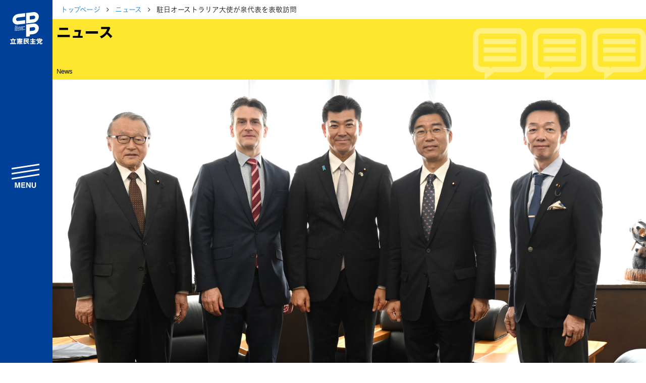

--- FILE ---
content_type: text/html; charset=UTF-8
request_url: https://cdp-japan.jp/news/20230427_5980
body_size: 9253
content:
<!DOCTYPE html><html lang="ja" xmlns:og="http://ogp.me/ns#" xmlns:fb="https://www.facebook.com/2008/fbml"><head><meta charset="utf-8"/><meta name="viewport" content="width=device-width, initial-scale=1, maximum-scale=5"/><link rel="preload" href="/vendors/bootstrap/js/bootstrap.min.js" as="script"/><link rel="preload" href="/vendors/jquery/jquery.min.js" as="script"/><link rel="preload" href="/vendors/jquery-ui-1.12.1.custom/jquery-ui.min.css" as="style"/><link rel="preload" href="/assets/css/style2021.min.css?rev=40c91d76c2191f09025445972e7692dfbf9535b1" as="style"/><link rel="preload" href="/vendors/font-awesome/fonts/fontawesome-webfont.woff2" as="font"/><link rel="apple-touch-icon" sizes="180x180" href="/assets/icons/apple-touch-icon.png"/><link rel="icon" type="image/png" sizes="32x32" href="/assets/icons/favicon-32x32.png"/><link rel="icon" type="image/png" sizes="16x16" href="/assets/icons/favicon-16x16.png"/><link rel="manifest" href="/assets/icons/site.webmanifest"/><link rel="mask-icon" href="/assets/icons/safari-pinned-tab.svg" color="#004097"/><meta name="msapplication-TileColor" content="#ffffff"/><meta name="msapplication-config" content="/assets/icons/browserconfig.xml"/><meta name="theme-color" content="#ffffff"/><link href="/assets/css/style2021.min.css?rev=40c91d76c2191f09025445972e7692dfbf9535b1" rel="stylesheet"/><!-- schema.org --><script type="application/ld+json">{"@context":"https://schema.org","@graph":[{"@type":"WebSite","@id":"https://cdp-japan.jp/#website","url":"https://cdp-japan.jp/","name":"立憲民主党","inLanguage":"ja","publisher":{"@id":"https://cdp-japan.jp/#organization"},"mainEntity":{"@id":"https://cdp-japan.jp/#organization"},"potentialAction":{"@type":"SearchAction","target":{"@type":"EntryPoint","urlTemplate":"https://cdp-japan.jp/search?kw={search_term_string}"},"query-input":"required name=search_term_string"}},{"@type":["Organization","PoliticalParty"],"@id":"https://cdp-japan.jp/#organization","name":"立憲民主党","url":"https://cdp-japan.jp/","logo":{"@type":"ImageObject","url":"https://cdp-japan.jp/assets/images/logo.svg","width":170,"height":60},"sameAs":["https://x.com/CDP2017","https://www.youtube.com/rikkenminshu","https://www.instagram.com/cdp2019.jp/","https://www.facebook.com/rikkenminshu","https://www.tiktok.com/@cdp_rikkenminshu","https://ja.wikipedia.org/wiki/%E7%AB%8B%E6%86%B2%E6%B0%91%E4%B8%BB%E5%85%9A_(%E6%97%A5%E6%9C%AC_2020)"],"contactPoint":[{"@id":"https://cdp-japan.jp/form/contact#contact"}],"address":{"@type":"PostalAddress","streetAddress":"永田町１-１１-１","addressLocality":"千代田区","addressRegion":"東京都","postalCode":"100-0014","addressCountry":"JP"}},{"@type":"ContactPoint","@id":"https://cdp-japan.jp/form/contact#contact","url":"https://cdp-japan.jp/form/contact","contactType":"ご意見・お問合せ","areaServed":"JP","availableLanguage":["ja"]},{"@type":"SiteNavigationElement","@id":"https://cdp-japan.jp/#navigation","name":"メインナビゲーション","isPartOf":{"@id":"https://cdp-japan.jp/#website"},"hasPart":[{"@type":"WebPage","name":"綱領","url":"https://cdp-japan.jp/about/principles"},{"@type":"WebPage","name":"役員一覧","url":"https://cdp-japan.jp/about/officers"},{"@type":"WebPage","name":"次の内閣","url":"https://cdp-japan.jp/about/next-cabinet"},{"@type":"WebPage","name":"委員会委員一覧","url":"https://cdp-japan.jp/about/committees_of_diet"},{"@type":"WebPage","name":"議員・総支部長一覧","url":"https://cdp-japan.jp/members"},{"@type":"WebPage","name":"党本部所在地","url":"https://cdp-japan.jp/about/access"},{"@type":"WebPage","name":"都道府県連一覧","url":"https://cdp-japan.jp/about/local_organization"},{"@type":"WebPage","name":"2025年度活動計画","url":"https://cdp-japan.jp/about/activity_plan_fy2025"},{"@type":"WebPage","name":"2024年度活動報告","url":"https://cdp-japan.jp/about/activity_report_fy2024"},{"@type":"WebPage","name":"ニュース","url":"https://cdp-japan.jp/news"},{"@type":"WebPage","name":"政策（ビジョン等）","url":"https://cdp-japan.jp/visions"},{"@type":"WebPage","name":"選挙情報","url":"https://cdp-japan.jp/elections"},{"@type":"WebPage","name":"候補者公募（外部）","url":"https://koubo2022.cdp-japan.jp/general_candidates/"},{"@type":"WebPage","name":"活動（キャンペーン等）","url":"https://cdp-japan.jp/campaign/networking"},{"@type":"WebPage","name":"青年局／ユース","url":"https://cdp-japan.jp/youth"},{"@type":"WebPage","name":"特集","url":"https://cdp-japan.jp/features"},{"@type":"WebPage","name":"参加する（党員・協力等）","url":"https://cdp-japan.jp/commit"},{"@type":"WebPage","name":"寄付（寄付フォーム）","url":"https://cdp-japan.jp/form/donation"},{"@type":"WebPage","name":"ボランティア","url":"https://cdp-japan.jp/volunteer"},{"@type":"WebPage","name":"職員採用","url":"https://cdp-japan.jp/info/staff-recruitment_2025"},{"@type":"WebPage","name":"規約（諸規則）","url":"https://cdp-japan.jp/about/byelaw"},{"@type":"WebPage","name":"ハラスメント相談窓口","url":"https://cdp-japan.jp/form/harassment-contact"},{"@type":"WebPage","name":"プライバシーポリシー","url":"https://cdp-japan.jp/about/privacypolicy"},{"@type":"WebPage","name":"ご意見・お問合せ","url":"https://cdp-japan.jp/form/contact"},{"@type":"WebPage","name":"素材箱（メディア）","url":"https://cdp-japan.jp/news/20251007_9727"},{"@type":"WebPage","name":"著作物ご利用ガイドライン","url":"https://cdp-japan.jp/about/copyright-guideline"}]}]}</script><title>駐日オーストラリア大使が泉代表を表敬訪問 - 立憲民主党</title><meta name="description" content="　泉健太代表は4月27日、新たに着任したジャスティン・ヘイハースト駐日オーストラリア大使の表敬訪問を受けました。会談には、日本オーストラリア友好議員連盟の役員を"/><meta name="keywords" content="ニュース,立憲民主党,政党,政治,国会議員,民主主義,国会"/><meta name="author" content="立憲民主党"/><!-- twitter --><meta name="twitter:card" content="summary_large_image"/><meta name="twitter:site" content="@CDP2017"/><!-- ogp --><meta property="og:locale" content="ja_JP"/><meta property="og:site_name" content="立憲民主党"/><meta property="og:title" content="駐日オーストラリア大使が泉代表を表敬訪問"/><meta property="og:description" content="　泉健太代表は4月27日、新たに着任したジャスティン・ヘイハースト駐日オーストラリア大使の表敬訪問を受けました。会談には、日本オーストラリア友好議員連盟の役員を"/><meta property="og:url" content="https://cdp-japan.jp/news/20230427_5980"/><meta property="og:type" content="article"/><meta property="og:image" content="https://cdp-japan.jp/files/bs4r/gXSJ/NvXV/lrJg/bs4rgXSJNvXVlrJgUoMjIXc0_tn1200.jpg"/><link rel="prev" href="https://cdp-japan.jp/news/20230427_5987"/><link rel="next" href="https://cdp-japan.jp/news/20230427_5982"/><!-- time publish --><meta property="article:published_time" content="2023-04-27T19:00:00+09:00"/><meta property="article:modified_time" content="2023-04-27T20:40:29+09:00"/><link rel="canonical" href="https://cdp-japan.jp/news/20230427_5980"/><link rel="amphtml" href="https://cdp-japan.jp/news/20230427_5980/amp"/><!-- schema.org --><script type="application/ld+json">{"@context":"https://schema.org","@graph":[{"@type":"Article","mainEntityOfPage":{"@type":"WebPage","@id":"https://cdp-japan.jp/news/20230427_5980"},"headline":"駐日オーストラリア大使が泉代表を表敬訪問","description":"　泉健太代表は4月27日、新たに着任したジャスティン・ヘイハースト駐日オーストラリア大使の表敬訪問を受けました。会談には、日本オーストラリア友好議員連盟の役員を","datePublished":"2023-04-27T19:00:00+09:00","dateModified":"2023-04-27T20:40:29+09:00","publisher":{"@type":"Organization","@id":"https://cdp-japan.jp/#organization"},"author":{"@type":"Organization","@id":"https://cdp-japan.jp/#organization"},"keywords":["泉健太","中川正春","田嶋要","源馬謙太郎","国際局","オーストラリア"],"image":{"@type":"ImageObject","url":"https://cdp-japan.jp/files/bs4r/gXSJ/NvXV/lrJg/bs4rgXSJNvXVlrJgUoMjIXc0_tn1200.jpg","width":6192,"height":3482}},{"@type":"BreadcrumbList","itemListElement":[{"@type":"ListItem","position":1,"name":"トップページ","item":"https://cdp-japan.jp/"},{"@type":"ListItem","position":2,"name":"ニュース","item":"https://cdp-japan.jp/news"},{"@type":"ListItem","position":2,"name":"駐日オーストラリア大使が泉代表を表敬訪問"}]},{"@type":"Organization","@id":"https://cdp-japan.jp/#organization"},{"@type":"WebSite","@id":"https://cdp-japan.jp/#website"},{"@type":"PoliticalParty","@id":"https://cdp-japan.jp/#organization"},{"@type":["WebPageELement","SiteNavigationElement"],"@id":"https://cdp-japan.jp/#navigation"}]}</script></head><body class="loading"><nav id="nav-sp"><ul><li><a href="/about/officers" class="logo"> 党役員</a></li><li><a href="/members/all" class="members"> 議員情報</a></li><li><a href="/news" class="news"> NEWS</a></li><li><a href="/elections" class="vote"> 選挙情報</a></li><li><a href="/commit" class="volunteer"> 参加する</a></li></ul></nav><aside id="sidenav" class="js-sidenav"><div class="sidenav-controlls"><a href="/" id="sidenav-logo"><img src="/assets/images/logomark_w.svg" alt="立憲民主党" width="80" height="100"/></a><button class="btn btn-block btn-lg" id="nav-btn-search"><span>search</span></button><button class="btn btn-block btn-lg btn-toggler-close" id="btn-toggler"><span>menu</span></button></div><div id="search-drawer"><div class="panel py-1"><form id="sidenav-search" class="mt-2 mb-2" role="form" method="GET" action="/search"><div class="search-form"><input type="text" class="search-text" name="kw" autocomplete="off" placeholder="サイト内検索" title="検索"/><button class="search-button" type="submit"><i class="fa fa-mag"></i></button></div></form></div></div><nav id="sidebar-nav"><ul><li class="has-children"><a href="#">立憲民主党について</a><ul class="d-block"><li><a href="/about/principles">綱領</a></li><li><a href="/about/officers">役員一覧</a></li><li><a href="/about/next-cabinet">次の内閣</a></li><li><a href="/about/committees_of_diet">委員会委員一覧</a></li><li><a href="/members">議員・総支部長一覧</a></li></ul><ul class="d-block mt-0"><li><a href="/about/access">党本部所在地</a></li><li><a href="/about/local_organization">都道府県連一覧</a></li></ul><ul class="d-block mt-0"><li><a href="/about/activity_plan_fy2025">2025年度活動計画</a></li><li><a href="/about/activity_report_fy2024">2024年度活動報告</a></li></ul></li><li><a href="/news">ニュース</a></li><li class="has-children"><a href="/visions">政策</a><ul class="d-block"><li><a href="/about/basic-policies">基本政策</a></li><li><a href="/campaign/sustainable_society">ビジョン２２</a></li><li><a href="/visions/policies2025">政策集</a></li><li><a href="/visions/election_policies">選挙政策</a></li><li><a href="/visions/diet-report/2025">国会レポート</a></li></ul><ul class="d-block mt-0"><li><a href="/visions/activities">政調活動ニュース</a></li><li><a href="/visions/submission_bills">提出法案</a></li></ul></li><li></li><li class="has-children"><a href="/elections">選挙</a><ul class="d-block"><li><a href="https://koubo2022.cdp-japan.jp/general_candidates/" target="_koubo2022">候補者公募</a></li><li><a href="/elections">選挙情報</a></li></ul></li><li class="has-children"><a href="#">活動</a><ul><li><a href="/campaign/networking">つながる本部</a></li><li><a href="/campaign/gender_equality">ジェンダー平等推進本部</a></li><li><a href="/youth">青年局</a></li><li><a href="/rikken-youth">りっけんユース</a></li></ul></li><li><a href="/features">特集</a></li><li class="has-children"><a href="/commit">参加する</a><ul class="d-block"><li><a href="/commit/as_member">党員・協力党員</a></li><li><a href="/partners">パートナーズ</a></li><li><a href="/form/donation">寄付</a></li><li><a href="/form/party-organ">広報紙「立憲民主」のご案内</a></li><li><a href="/info/staff-recruitment_2025">職員採用</a></li></ul><ul class="d-block mt-0"><li><a href="/volunteer">ボランティアセンター</a></li><li><a href="/volunteer/posting">＃ポスティング大作戦</a></li><li><a href="/gallery">シェアしよう</a></li><li><a href="/news/20251007_9727">素材箱</a></li></ul></li><li class="has-children"><a href="#">規約等</a><ul class="d-block"><li><a href="/about/byelaw">規約</a></li><li><a href="/about/byelaw_presidential-election">代表選挙規則</a></li><li><a href="/about/organization_rules">組織規則</a></li><li><a href="/about/campaign_committee_rules">選挙対策委員会規則</a></li><li><a href="/about/ethics">倫理規則</a></li></ul><ul class="d-block mt-0"><li><a href="/about/harassment-prevention-guideline">ハラスメント対策指針</a></li><li><a href="/form/harassment-contact">ハラスメント相談窓口</a></li></ul><ul class="d-block mt-0"><li><a href="/about/copyright-guideline">立憲民主党著作物ご利用に際してのガイドライン</a></li><li><a href="/about/privacypolicy">プライバシーポリシー</a></li></ul></li><li><a href="/form/contact">ご意見・お問合せ</a></li></ul><form id="sidenav-search" class="" role="form" method="GET" action="/search"><div class="search-form"><input type="text" class="search-text" name="kw" autocomplete="off" placeholder="サイト内検索..." title="検索"/><button class="search-button" type="submit"><i class="fa fa-mag"></i></button></div></form><div id="lang-switch" class="mt-2"><a href="/english" class="">English</a></div><div id="sidenav-sociallinks"><ul><li><a class="btn-share xcom" href="https://twitter.com/CDP2017" data-target="twitter">X</a></li><li><a class="btn-share youtube" href="https://www.youtube.com/rikkenminshu" data-target="youtube">YouTube</a></li><li><a class="btn-share line" href="https://page.line.me/wvq1396f?oat_referrer=PROFILE&amp;openQrModal=true" data-target="line">LINE</a></li><li><a class="btn-share instagram" href="https://www.instagram.com/cdp2019.jp/" data-target="instagram">instagram</a></li><li><a class="btn-share tiktok" href="https://www.tiktok.com/@cdp_rikkenminshu?lang=ja-JP" data-target="tiktok">TikTok</a></li></ul></div></nav></aside><div id="content"><nav class="breadcrumb-container article-news"><ol class="breadcrumb"><li><a href="/">トップページ</a></li><li><a href="/news">ニュース</a></li><li class="active">駐日オーストラリア大使が泉代表を表敬訪問</li></ol></nav><h1 id="page-title" class="bg-yellow title-news mb-0"><span>ニュース</span><small>News</small></h1><div id="article-hero"><figure class="fig article-figure"><img class="figure-img" src="//cdp-japan.jp/files/bs4r/gXSJ/NvXV/lrJg/bs4rgXSJNvXVlrJgUoMjIXc0_tn720.jpg" srcset="//cdp-japan.jp/files/bs4r/gXSJ/NvXV/lrJg/bs4rgXSJNvXVlrJgUoMjIXc0_tn320.jpg 320w, //cdp-japan.jp/files/bs4r/gXSJ/NvXV/lrJg/bs4rgXSJNvXVlrJgUoMjIXc0_tn600.jpg 600w, //cdp-japan.jp/files/bs4r/gXSJ/NvXV/lrJg/bs4rgXSJNvXVlrJgUoMjIXc0_tn720.jpg 720w, //cdp-japan.jp/files/bs4r/gXSJ/NvXV/lrJg/bs4rgXSJNvXVlrJgUoMjIXc0_tn960.jpg 960w, //cdp-japan.jp/files/bs4r/gXSJ/NvXV/lrJg/bs4rgXSJNvXVlrJgUoMjIXc0.jpg 1200w" alt=""/></figure></div><div class="container"><div class="row"><div class="col-12 col-lg-8"><main class="main mb-5"><article id="article" class="article"><header class="article-header"><h1 class="article-title"> 駐日オーストラリア大使が泉代表を表敬訪問</h1><nav class="tags-container"><h1>TAGS</h1><ul class="tag-list article-tags"><li><a href="/tag/%E3%83%8B%E3%83%A5%E3%83%BC%E3%82%B9" title="タグ「ニュース」で検索">ニュース</a></li><li><a href="/tag/%E6%B3%89%E5%81%A5%E5%A4%AA" title="タグ「泉健太」で検索">泉健太</a></li><li><a href="/tag/%E4%B8%AD%E5%B7%9D%E6%AD%A3%E6%98%A5" title="タグ「中川正春」で検索">中川正春</a></li><li><a href="/tag/%E7%94%B0%E5%B6%8B%E8%A6%81" title="タグ「田嶋要」で検索">田嶋要</a></li><li><a href="/tag/%E6%BA%90%E9%A6%AC%E8%AC%99%E5%A4%AA%E9%83%8E" title="タグ「源馬謙太郎」で検索">源馬謙太郎</a></li><li><a href="/tag/%E5%9B%BD%E9%9A%9B%E5%B1%80" title="タグ「国際局」で検索">国際局</a></li><li><a href="/tag/%E3%82%AA%E3%83%BC%E3%82%B9%E3%83%88%E3%83%A9%E3%83%AA%E3%82%A2" title="タグ「オーストラリア」で検索">オーストラリア</a></li></ul></nav><p class="date"><time pubdate="pubdate" class="pubdate" datetime="2023-04-27T00:00:00+09:00">2023年4月27日</time></p></header><div class="article-body"><p>　泉健太代表は4月27日、新たに着任したジャスティン・ヘイハースト駐日オーストラリア大使の表敬訪問を受けました。会談には、日本オーストラリア友好議員連盟の役員を務める中川正春、田嶋要両衆院議員、源馬謙太郎国際局長が同席しました。</p><p>　泉代表は、日本とオーストラリアの関係は安全保障上も経済上もより密接になってきていると指摘し、「アジア太平洋のバランスが変わりつつあり、そういう中で価値観を共有する国として連携を深めて行きたい」と述べました。また、立憲民主党はLGBTQやジェンダーの問題、気候変動への対応など、国際的な流れの中で、「日本もしっかりと、そういったスタンダードを確保して行くべきだという先進的な考え方で党運営をしている」「立憲民主党は、権力者を民主的に統制する立憲主義を掲げている政党ですから、これからも民主主義を守り抜く政党として皆さんと交流して行きたい」と話しました。会談では、両国の協力関係を強めていくことが重要であるとの認識で一致し、人口減少社会への対応、外国人の受け入れ、日本語教育の戦略的推進、文化・観光・教育等の人的交流などについて意見交換しました。</p><figure class="large"><img src="/files/wGuf/sfCQ/xaIK/qs0i/wGufsfCQxaIKqs0iNGcMp7tW_tn960.jpg" alt="20230427_090019-.jpg"></figure><figure class="large"><img src="/files/1anN/DSmg/m870/5bBm/1anNDSmgm8705bBmMlh0loGI_tn960.jpg" alt="20230427_090255-.jpg"></figure></div><footer><nav class="tags-container"><h1>TAGS</h1><ul class="tag-list article-tags"><li><a href="/tag/%E3%83%8B%E3%83%A5%E3%83%BC%E3%82%B9" title="タグ「ニュース」で検索">ニュース</a></li><li><a href="/tag/%E6%B3%89%E5%81%A5%E5%A4%AA" title="タグ「泉健太」で検索">泉健太</a></li><li><a href="/tag/%E4%B8%AD%E5%B7%9D%E6%AD%A3%E6%98%A5" title="タグ「中川正春」で検索">中川正春</a></li><li><a href="/tag/%E7%94%B0%E5%B6%8B%E8%A6%81" title="タグ「田嶋要」で検索">田嶋要</a></li><li><a href="/tag/%E6%BA%90%E9%A6%AC%E8%AC%99%E5%A4%AA%E9%83%8E" title="タグ「源馬謙太郎」で検索">源馬謙太郎</a></li><li><a href="/tag/%E5%9B%BD%E9%9A%9B%E5%B1%80" title="タグ「国際局」で検索">国際局</a></li><li><a href="/tag/%E3%82%AA%E3%83%BC%E3%82%B9%E3%83%88%E3%83%A9%E3%83%AA%E3%82%A2" title="タグ「オーストラリア」で検索">オーストラリア</a></li></ul></nav><div class="share-links share-links-2021"><nav><h1>Share</h1><ul><li class="btn-share"><a href="https://twitter.com/intent/tweet?text=%E9%A7%90%E6%97%A5%E3%82%AA%E3%83%BC%E3%82%B9%E3%83%88%E3%83%A9%E3%83%AA%E3%82%A2%E5%A4%A7%E4%BD%BF%E3%81%8C%E6%B3%89%E4%BB%A3%E8%A1%A8%E3%82%92%E8%A1%A8%E6%95%AC%E8%A8%AA%E5%95%8F%20%0A%0ahttps%3A%2F%2Fcdp-japan.jp%2Fnews%2F20230427_5980&amp;hashtags=立憲民主党" class="xcom js-share" data-target="twitter">ポスト</a></li><li class="btn-share"><a href="https://www.facebook.com/share.php?u=https%3A%2F%2Fcdp-japan.jp%2Fnews%2F20230427_5980" class="js-share facebook" data-target="facebook">シェア</a></li><li class="btn-share"><a href="https://line.me/R/msg/text/?https%3A%2F%2Fcdp-japan.jp%2Fnews%2F20230427_5980" class="js-share line" data-target="line">Lineで送る</a></li><li class="btn-share"><a href="https://b.hatena.ne.jp/entry/https%3A%2F%2Fcdp-japan.jp%2Fnews%2F20230427_5980" class="js-share hatena" data-target="hatena">はてブ</a></li></ul></nav></div><nav class="siblings-nav"><div class="prev"><a href="/news/20230427_5987"><h3>前の記事</h3><div class="card-nav"><figure class="fig"><img class="figure-img" src="//cdp-japan.jp/files/SQC4/a2c5/SK5z/0F5f/SQC4a2c5SK5z0F5ffv4L74bE_tn480.jpg" srcset="//cdp-japan.jp/files/SQC4/a2c5/SK5z/0F5f/SQC4a2c5SK5z0F5ffv4L74bE_tn160.jpg 320w, //cdp-japan.jp/files/SQC4/a2c5/SK5z/0F5f/SQC4a2c5SK5z0F5ffv4L74bE_tn320.jpg 720w" alt=""/></figure><p> 【街頭演説】4月28日（金）、党幹部の街頭演説等日程</p></div></a></div><div class="next"><a href="/news/20230427_5982"><h3>次の記事</h3><div class="card-nav"><figure class="fig"><img class="figure-img" src="//cdp-japan.jp/files/OK8j/e7io/3e3l/DS1F/OK8je7io3e3lDS1F1v2ROCcK_tn480.jpg" srcset="//cdp-japan.jp/files/OK8j/e7io/3e3l/DS1F/OK8je7io3e3lDS1F1v2ROCcK_tn160.jpg 320w, //cdp-japan.jp/files/OK8j/e7io/3e3l/DS1F/OK8je7io3e3lDS1F1v2ROCcK_tn320.jpg 720w" alt=""/></figure><p> 【衆院本会議】GX脱炭素電源法に反対を表明　山崎議員が討論</p></div></a></div></nav></footer></article></main></div><div class="col-12 col-lg-4"><aside class="aside mb-5"><section class="popular-news"><h2 class="mt-0 mb-2 title-aside-news">関連ニュース</h2><div class="article-list article-list-sm"><ul class=""><li><a href="/news/20260113_0064"><figure class="fig article-figure"><img class="fig figure-img" src="/assets/images/noimage_160.png" srcset="/assets/images/noimage_160.png 320w, /assets/images/noimage_320.png 720w" alt=""/></figure><h3 class="list-title">【コメント】鴨川メガソーラーのFIT認定失効を受けて</h3><p class="pubdate">7日前</p></a></li><li><a href="/news/20251205_9936"><figure class="fig article-figure"><img class="figure-img" src="//cdp-japan.jp/files/2025/U9Ue/cWrH/8MqO/2025U9UecWrH8MqO8paCFEUB_tn160.jpg" srcset="//cdp-japan.jp/files/2025/U9Ue/cWrH/8MqO/2025U9UecWrH8MqO8paCFEUB_tn80.jpg 320w, //cdp-japan.jp/files/2025/U9Ue/cWrH/8MqO/2025U9UecWrH8MqO8paCFEUB_tn160.jpg 720w" alt=""/></figure><h3 class="list-title">【国際局】源馬ネクスト外務大臣、ゲイツ財団幹部と意見交換</h3><p class="pubdate">2025年12月5日</p></a></li><li><a href="/news/20251110_9838"><figure class="fig article-figure"><img class="figure-img" src="//cdp-japan.jp/files/2025/keFk/x5Br/057x/2025keFkx5Br057x8Lr0QmcB_tn160.jpg" srcset="//cdp-japan.jp/files/2025/keFk/x5Br/057x/2025keFkx5Br057x8Lr0QmcB_tn80.jpg 320w, //cdp-japan.jp/files/2025/keFk/x5Br/057x/2025keFkx5Br057x8Lr0QmcB_tn160.jpg 720w" alt=""/></figure><h3 class="list-title">野田佳彦代表、第9回世界平和フォーラムでスピーチ――「和の精神」で文明の対話を</h3><p class="pubdate">2025年11月10日</p></a></li><li><a href="/news/20251015_9760"><figure class="fig article-figure"><img class="figure-img" src="//cdp-japan.jp/files/2025/ry2S/np50/nzPV/2025ry2Snp50nzPVVk4cNV1P_tn160.jpg" srcset="//cdp-japan.jp/files/2025/ry2S/np50/nzPV/2025ry2Snp50nzPVVk4cNV1P_tn80.jpg 320w, //cdp-japan.jp/files/2025/ry2S/np50/nzPV/2025ry2Snp50nzPVVk4cNV1P_tn160.jpg 720w" alt=""/></figure><h3 class="list-title">【国際局】英日議員連盟訪日団が岡田外交・安保総合調査会長を表敬訪問</h3><p class="pubdate">2025年10月15日</p></a></li><li><a href="/news/20251014_9752"><figure class="fig article-figure"><img class="fig figure-img" src="/assets/images/noimage_160.png" srcset="/assets/images/noimage_160.png 320w, /assets/images/noimage_320.png 720w" alt=""/></figure><h3 class="list-title">【コメント】ガザ和平案「第１段階」合意を受けて</h3><p class="pubdate">2025年10月14日</p></a></li></ul></div></section><section class="relative-members"><h2 class="mt-0 mb-2 title-aside-members">関連議員</h2><div class="member-search-results"><a href="/member/3020/%E6%B3%89%E5%81%A5%E5%A4%AA" title="泉健太"><div class="card member member-lower"><div class="member-portrait"><figure class="fig fig-portrait fig-user"><img src="//cdp-japan.jp/files/SmJ8/kraq/UlSH/muPe/SmJ8kraqUlSHmuPeEjl5mKUn_tn160.jpg" srcset="//cdp-japan.jp/files/SmJ8/kraq/UlSH/muPe/SmJ8kraqUlSHmuPeEjl5mKUn_tn320.jpg 320w, //cdp-japan.jp/files/SmJ8/kraq/UlSH/muPe/SmJ8kraqUlSHmuPeEjl5mKUn_tn480.jpg 480w, //cdp-japan.jp/files/SmJ8/kraq/UlSH/muPe/SmJ8kraqUlSHmuPeEjl5mKUn_tn600.jpg 600w, //cdp-japan.jp/files/SmJ8/kraq/UlSH/muPe/SmJ8kraqUlSHmuPeEjl5mKUn_tn720.jpg 720w" alt="泉健太" title="泉健太" loading="lazy"/></figure></div><div class="card-body member-body"><h3 class="member-name"> 泉健太<br/><small>いずみけんた</small></h3><p class="member-info"><span class="house-type"> 衆議院議員</span><br/><span class="elected-times">9期　</span><span class="district">京都3区</span></p></div></div></a></div><div class="member-search-results"><a href="/member/3026/%E7%94%B0%E5%B6%8B%E8%A6%81" title="田嶋要"><div class="card member member-lower"><div class="member-portrait"><figure class="fig fig-portrait fig-user"><img src="//cdp-japan.jp/files/hGBT/XsHz/7BHu/izPt/hGBTXsHz7BHuizPt8b6RyUo9_tn160.jpg" srcset="//cdp-japan.jp/files/hGBT/XsHz/7BHu/izPt/hGBTXsHz7BHuizPt8b6RyUo9_tn320.jpg 320w, //cdp-japan.jp/files/hGBT/XsHz/7BHu/izPt/hGBTXsHz7BHuizPt8b6RyUo9_tn480.jpg 480w, //cdp-japan.jp/files/hGBT/XsHz/7BHu/izPt/hGBTXsHz7BHuizPt8b6RyUo9_tn600.jpg 600w, //cdp-japan.jp/files/hGBT/XsHz/7BHu/izPt/hGBTXsHz7BHuizPt8b6RyUo9_tn720.jpg 720w" alt="田嶋要" title="田嶋要" loading="lazy"/></figure></div><div class="card-body member-body"><h3 class="member-name"> 田嶋要<br/><small>たじまかなめ</small></h3><p class="member-info"><span class="house-type"> 衆議院議員</span><br/><span class="elected-times">8期　</span><span class="district">千葉1区</span></p></div></div></a></div><div class="member-search-results"><a href="/member/3034/%E6%BA%90%E9%A6%AC%E8%AC%99%E5%A4%AA%E9%83%8E" title="源馬謙太郎"><div class="card member member-lower"><div class="member-portrait"><figure class="fig fig-portrait fig-user"><img src="//cdp-japan.jp/files/ZNtV/n90r/7GHB/2f7A/ZNtVn90r7GHB2f7A5I67IePw_tn160.jpg" srcset="//cdp-japan.jp/files/ZNtV/n90r/7GHB/2f7A/ZNtVn90r7GHB2f7A5I67IePw_tn320.jpg 320w, //cdp-japan.jp/files/ZNtV/n90r/7GHB/2f7A/ZNtVn90r7GHB2f7A5I67IePw_tn480.jpg 480w, //cdp-japan.jp/files/ZNtV/n90r/7GHB/2f7A/ZNtVn90r7GHB2f7A5I67IePw_tn600.jpg 600w, //cdp-japan.jp/files/ZNtV/n90r/7GHB/2f7A/ZNtVn90r7GHB2f7A5I67IePw_tn720.jpg 720w" alt="源馬謙太郎" title="源馬謙太郎" loading="lazy"/></figure></div><div class="card-body member-body"><h3 class="member-name"> 源馬謙太郎<br/><small>げんまけんたろう</small></h3><p class="member-info"><span class="house-type"> 衆議院議員</span><br/><span class="elected-times">3期　</span><span class="district">静岡8区</span></p></div></div></a></div></section><section class="popular-news"><h2 class="mt-0 mb-2 title-aside-news">最近読まれているニュース</h2><div class="article-list article-list-sm"><ul class=""><li><a href="/news/20260113_0065"><figure class="fig article-figure"><img class="figure-img" src="https://i.ytimg.com/vi/yLIMjbT7I3Y/mqdefault.jpg" srcset="https://i.ytimg.com/vi/yLIMjbT7I3Y/mqdefault.jpg 320w, https://i.ytimg.com/vi/yLIMjbT7I3Y/mqdefault.jpg 480w, https://i.ytimg.com/vi/yLIMjbT7I3Y/hqdefault.jpg 720w, https://i.ytimg.com/vi/yLIMjbT7I3Y/hqdefault.jpg 960w" alt=""/></figure><h3 class="list-title">【幹事長会見】「中道勢力結集へ公明党と協議、対応等は野田代表に一任」安住淳幹事長</h3><p class="pubdate">7日前</p></a></li><li><a href="/news/20260116_0071"><figure class="fig article-figure"><img class="figure-img" src="//cdp-japan.jp/files/2026/d0KZ/l5mm/cqSl/2026d0KZl5mmcqSlxn65aBAp_tn160.jpg" srcset="//cdp-japan.jp/files/2026/d0KZ/l5mm/cqSl/2026d0KZl5mmcqSlxn65aBAp_tn80.jpg 320w, //cdp-japan.jp/files/2026/d0KZ/l5mm/cqSl/2026d0KZl5mmcqSlxn65aBAp_tn160.jpg 720w" alt=""/></figure><h3 class="list-title">新党名は「中道改革連合」、略称「中道」に　野田代表と公明・斉藤代表が発表</h3><p class="pubdate">4日前</p></a></li><li><a href="/news/20260114_0068"><figure class="fig article-figure"><img class="figure-img" src="//cdp-japan.jp/files/2026/AA7t/TYE2/lSxf/2026AA7tTYE2lSxfdu4rkGGF_tn160.png" srcset="//cdp-japan.jp/files/2026/AA7t/TYE2/lSxf/2026AA7tTYE2lSxfdu4rkGGF_tn80.png 320w, //cdp-japan.jp/files/2026/AA7t/TYE2/lSxf/2026AA7tTYE2lSxfdu4rkGGF_tn160.png 720w" alt=""/></figure><h3 class="list-title">緊急公募！　3日間限定で、衆議院選挙区における候補者の公募を実施</h3><p class="pubdate">5日前</p></a></li><li><a href="/news/20260115_0070"><figure class="fig article-figure"><img class="figure-img" src="//cdp-japan.jp/files/2026/qTrN/qQQr/tvzX/2026qTrNqQQrtvzX8IFQB3lz_tn160.jpg" srcset="//cdp-japan.jp/files/2026/qTrN/qQQr/tvzX/2026qTrNqQQrtvzX8IFQB3lz_tn80.jpg 320w, //cdp-japan.jp/files/2026/qTrN/qQQr/tvzX/2026qTrNqQQrtvzX8IFQB3lz_tn160.jpg 720w" alt=""/></figure><h3 class="list-title">新党結成へ　野田代表が公明党と党首会談 「中道改革勢力の結集軸として衆院選に臨む」</h3><p class="pubdate">5日前</p></a></li><li><a href="/news/20260117_0072"><figure class="fig article-figure"><img class="figure-img" src="https://i.ytimg.com/vi/FnpRkVeVhlQ/mqdefault.jpg" srcset="https://i.ytimg.com/vi/FnpRkVeVhlQ/mqdefault.jpg 320w, https://i.ytimg.com/vi/FnpRkVeVhlQ/mqdefault.jpg 480w, https://i.ytimg.com/vi/FnpRkVeVhlQ/hqdefault.jpg 720w, https://i.ytimg.com/vi/FnpRkVeVhlQ/hqdefault.jpg 960w" alt=""/></figure><h3 class="list-title">立憲民主党をご支援いただいている皆さまへ　野田代表メッセージ</h3><p class="pubdate">4日前</p></a></li></ul></div></section></aside></div></div></div></div><!-- footer --><footer id="footer"><nav id="footer-nav"><ul><li class="has-children"><a href="#">立憲民主党について</a><ul class="d-block"><li><a href="/about/principles">綱領</a></li><li><a href="/about/officers">役員一覧</a></li><li><a href="/about/next-cabinet">次の内閣</a></li><li><a href="/about/committees_of_diet">委員会委員一覧</a></li><li><a href="/members">議員・総支部長一覧</a></li></ul><ul class="d-block mt-0"><li><a href="/about/access">党本部所在地</a></li><li><a href="/about/local_organization">都道府県連一覧</a></li></ul><ul class="d-block mt-0"><li><a href="/about/activity_plan_fy2025">2025年度活動計画</a></li><li><a href="/about/activity_report_fy2024">2024年度活動報告</a></li></ul></li><li><a href="/news">ニュース</a></li><li class="has-children"><a href="/visions">政策</a><ul class="d-block"><li><a href="/about/basic-policies">基本政策</a></li><li><a href="/campaign/sustainable_society">ビジョン２２</a></li><li><a href="/visions/policies2025">政策集</a></li><li><a href="/visions/election_policies">選挙政策</a></li><li><a href="/visions/diet-report/2025">国会レポート</a></li></ul><ul class="d-block mt-0"><li><a href="/visions/activities">政調活動ニュース</a></li><li><a href="/visions/submission_bills">提出法案</a></li></ul></li><li></li><li class="has-children"><a href="/elections">選挙</a><ul class="d-block"><li><a href="https://koubo2022.cdp-japan.jp/general_candidates/" target="_koubo2022">候補者公募</a></li><li><a href="/elections">選挙情報</a></li></ul></li><li class="has-children"><a href="#">活動</a><ul><li><a href="/campaign/networking">つながる本部</a></li><li><a href="/campaign/gender_equality">ジェンダー平等推進本部</a></li><li><a href="/youth">青年局</a></li><li><a href="/rikken-youth">りっけんユース</a></li></ul></li><li><a href="/features">特集</a></li><li class="has-children"><a href="/commit">参加する</a><ul class="d-block"><li><a href="/commit/as_member">党員・協力党員</a></li><li><a href="/partners">パートナーズ</a></li><li><a href="/form/donation">寄付</a></li><li><a href="/form/party-organ">広報紙「立憲民主」のご案内</a></li><li><a href="/info/staff-recruitment_2025">職員採用</a></li></ul><ul class="d-block mt-0"><li><a href="/volunteer">ボランティアセンター</a></li><li><a href="/volunteer/posting">＃ポスティング大作戦</a></li><li><a href="/gallery">シェアしよう</a></li><li><a href="/news/20251007_9727">素材箱</a></li></ul></li><li class="has-children"><a href="#">規約等</a><ul class="d-block"><li><a href="/about/byelaw">規約</a></li><li><a href="/about/byelaw_presidential-election">代表選挙規則</a></li><li><a href="/about/organization_rules">組織規則</a></li><li><a href="/about/campaign_committee_rules">選挙対策委員会規則</a></li><li><a href="/about/ethics">倫理規則</a></li></ul><ul class="d-block mt-0"><li><a href="/about/harassment-prevention-guideline">ハラスメント対策指針</a></li><li><a href="/form/harassment-contact">ハラスメント相談窓口</a></li></ul><ul class="d-block mt-0"><li><a href="/about/copyright-guideline">立憲民主党著作物ご利用に際してのガイドライン</a></li><li><a href="/about/privacypolicy">プライバシーポリシー</a></li></ul></li><li><a href="/form/contact">ご意見・お問合せ</a></li></ul></nav><nav id="footer-secondary-nav"><ul><li><a href="https://www.dpfp.or.jp/" target="_blank" class="ob ob-xs">サイトアーカイブ 旧国民民主党</a></li><li><a href="https://archive2017.cdp-japan.jp/" target="_blank" class="ob ob-xs">サイトアーカイブ 旧立憲民主党</a></li></ul></nav><p id="copyrights">© 2021 The Constitutional Democratic Party of Japan</p></footer><aside class="modal fade" id="modal-video-player" tabindex="-1" role="dialog" aria-labelledby="modal-video-player" aria-hidden="true"><div class="modal-dialog modal-xl modal-dialog-centered" role="document"><div class="modal-content"><div class="modal-body embed-responsive embed-responsive-16by9"></div></div></div></aside><script src="/vendors/jquery/jquery.min.js"></script><script src="/vendors/bootstrap/js/bootstrap.min.js"></script><script type="text/javascript" src="//typesquare.com/accessor/apiscript/typesquare.js?5fd6d6f3dc8c455dbeb1436aac1e02e5&amp;loadstart=1&amp;fadein=-1" charset="utf-8"></script><script async="" src="https://platform.twitter.com/widgets.js" charset="utf-8"></script><script type="text/javascript" src="/assets/js/r2021.min.js?rev=40c91d76c2191f09025445972e7692dfbf9535b1"></script><!-- Global site tag (gtag.js) - Google Analytics --><script async="async" src="https://www.googletagmanager.com/gtag/js?id=UA-178124220-1"></script><script> window.dataLayer = window.dataLayer || []; function gtag(){dataLayer.push(arguments);} gtag('js', new Date()); gtag('config', 'UA-178124220-1');</script></body></html>

--- FILE ---
content_type: image/svg+xml
request_url: https://cdp-japan.jp/assets/images/brands/icon-hatena_w.svg
body_size: 533
content:
<svg xmlns="http://www.w3.org/2000/svg" viewBox="0 0 39.7 34"><path d="M23.6 18c-1.1-1.3-2.7-2-4.7-2.1 1.8-.5 3.1-1.2 3.9-2.2.8-.9 1.2-2.2 1.2-3.8 0-1.3-.3-2.4-.8-3.4-.6-1-1.3-1.7-2.4-2.3-.9-.5-2-.9-3.3-1.1-1.3-.2-3.5-.3-6.7-.3H3.1v28.3h8c3.2 0 5.5-.1 7-.3 1.4-.2 2.6-.6 3.6-1.1 1.2-.6 2.1-1.5 2.7-2.7.6-1.2 1-2.5 1-4-.1-2-.6-3.7-1.8-5zM10.3 9.1H12c1.9 0 3.2.2 3.9.6.7.4 1 1.2 1 2.2 0 1-.4 1.7-1.1 2.2-.7.4-2 .6-3.9.6h-1.5V9.1zm6.6 16.3c-.8.5-2.1.7-3.9.7h-2.7v-6.2h2.8c1.9 0 3.2.2 3.9.7.7.5 1 1.3 1 2.5 0 1.1-.4 1.8-1.1 2.3zM33.5 24c-2 0-3.6 1.6-3.6 3.6s1.6 3.6 3.6 3.6 3.6-1.6 3.6-3.6-1.6-3.6-3.6-3.6zM30.4 2.8h6.2v18.9h-6.2z" fill="#fff"/></svg>